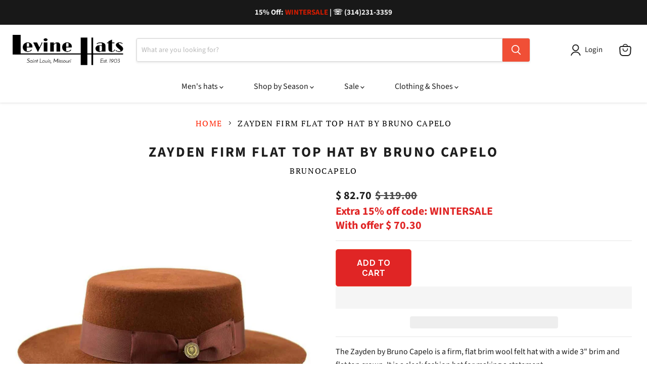

--- FILE ---
content_type: text/javascript
request_url: https://www.levinehat.com/cdn/shop/t/118/assets/custom-js.js?v=74330052179532103531760604862
body_size: -364
content:
function updateGalleryThumbnails(){const selected=document.querySelector(".product-gallery--media-thumbnail[data-gallery-selected='true']");if(!selected)return;const selectedLabel=selected.getAttribute("aria-label");document.querySelectorAll(".product-gallery--media-thumbnail").forEach(el=>{el.getAttribute("aria-label")===selectedLabel?el.style.display="block":el.style.display="none"})}document.addEventListener("DOMContentLoaded",function(){document.querySelectorAll(".options-selection__option-value-input").forEach(input=>{input.addEventListener("change",function(){setTimeout(updateGalleryThumbnails,50)}),input.addEventListener("click",function(){setTimeout(updateGalleryThumbnails,50)})}),updateGalleryThumbnails()});
//# sourceMappingURL=/cdn/shop/t/118/assets/custom-js.js.map?v=74330052179532103531760604862


--- FILE ---
content_type: text/javascript
request_url: https://www.levinehat.com/cdn/shop/files/pandectes-rules.js?v=14794502565517156714
body_size: 4998
content:
window.PandectesRulesSettings={"store":{"id":4524205,"adminMode":false,"headless":false,"storefrontRootDomain":"","checkoutRootDomain":"","storefrontAccessToken":""},"banner":{"revokableTrigger":false,"cookiesBlockedByDefault":"0","hybridStrict":false,"isActive":true},"geolocation":{"auOnly":false,"brOnly":false,"caOnly":false,"chOnly":false,"euOnly":false,"jpOnly":false,"nzOnly":false,"thOnly":false,"zaOnly":false,"canadaOnly":false,"canadaLaw25":false,"canadaPipeda":false,"globalVisibility":true},"blocker":{"isActive":false,"googleConsentMode":{"isActive":false,"id":"","analyticsId":"","onlyGtm":false,"adwordsId":"","adStorageCategory":4,"analyticsStorageCategory":2,"functionalityStorageCategory":1,"personalizationStorageCategory":1,"securityStorageCategory":0,"customEvent":true,"redactData":false,"urlPassthrough":false,"dataLayerProperty":"dataLayer","waitForUpdate":0,"useNativeChannel":false,"debugMode":false},"facebookPixel":{"isActive":false,"id":"","ldu":false},"microsoft":{"isActive":true,"uetTags":"142000053"},"clarity":{"isActive":false,"id":""},"rakuten":{"isActive":false,"cmp":false,"ccpa":false},"gpcIsActive":false,"klaviyoIsActive":false,"defaultBlocked":0,"patterns":{"whiteList":[],"blackList":{"1":[],"2":[],"4":[],"8":[]},"iframesWhiteList":[],"iframesBlackList":{"1":[],"2":[],"4":[],"8":[]},"beaconsWhiteList":[],"beaconsBlackList":{"1":[],"2":[],"4":[],"8":[]}}}};!function(){"use strict";window.PandectesRules=window.PandectesRules||{},window.PandectesRules.manualBlacklist={1:[],2:[],4:[]},window.PandectesRules.blacklistedIFrames={1:[],2:[],4:[]},window.PandectesRules.blacklistedCss={1:[],2:[],4:[]},window.PandectesRules.blacklistedBeacons={1:[],2:[],4:[]};const e="javascript/blocked",t=["US-CA","US-VA","US-CT","US-UT","US-CO","US-MT","US-TX","US-OR","US-IA","US-NE","US-NH","US-DE","US-NJ","US-TN","US-MN"],n=["AT","BE","BG","HR","CY","CZ","DK","EE","FI","FR","DE","GR","HU","IE","IT","LV","LT","LU","MT","NL","PL","PT","RO","SK","SI","ES","SE","GB","LI","NO","IS"];function a(e){return new RegExp(e.replace(/[/\\.+?$()]/g,"\\$&").replace("*","(.*)"))}const o=(e,t="log")=>{new URLSearchParams(window.location.search).get("log")&&console[t](`PandectesRules: ${e}`)};function s(e){const t=document.createElement("script");t.async=!0,t.src=e,document.head.appendChild(t)}const r=window.PandectesRulesSettings||window.PandectesSettings,i=function(){if(void 0!==window.dataLayer&&Array.isArray(window.dataLayer)){if(window.dataLayer.some((e=>"pandectes_full_scan"===e.event)))return!0}return!1}(),c=((e="_pandectes_gdpr")=>{const t=("; "+document.cookie).split("; "+e+"=");let n;if(t.length<2)n={};else{const e=t.pop().split(";");n=window.atob(e.shift())}const a=(e=>{try{return JSON.parse(e)}catch(e){return!1}})(n);return!1!==a?a:n})(),{banner:{isActive:l},blocker:{defaultBlocked:d,patterns:u}}=r,g=c&&null!==c.preferences&&void 0!==c.preferences?c.preferences:null,p=i?0:l?null===g?d:g:0,f={1:!(1&p),2:!(2&p),4:!(4&p)},{blackList:h,whiteList:y,iframesBlackList:w,iframesWhiteList:m,beaconsBlackList:b,beaconsWhiteList:k}=u,_={blackList:[],whiteList:[],iframesBlackList:{1:[],2:[],4:[],8:[]},iframesWhiteList:[],beaconsBlackList:{1:[],2:[],4:[],8:[]},beaconsWhiteList:[]};[1,2,4].map((e=>{f[e]||(_.blackList.push(...h[e].length?h[e].map(a):[]),_.iframesBlackList[e]=w[e].length?w[e].map(a):[],_.beaconsBlackList[e]=b[e].length?b[e].map(a):[])})),_.whiteList=y.length?y.map(a):[],_.iframesWhiteList=m.length?m.map(a):[],_.beaconsWhiteList=k.length?k.map(a):[];const v={scripts:[],iframes:{1:[],2:[],4:[]},beacons:{1:[],2:[],4:[]},css:{1:[],2:[],4:[]}},L=(t,n)=>t&&(!n||n!==e)&&(!_.blackList||_.blackList.some((e=>e.test(t))))&&(!_.whiteList||_.whiteList.every((e=>!e.test(t)))),S=(e,t)=>{const n=_.iframesBlackList[t],a=_.iframesWhiteList;return e&&(!n||n.some((t=>t.test(e))))&&(!a||a.every((t=>!t.test(e))))},C=(e,t)=>{const n=_.beaconsBlackList[t],a=_.beaconsWhiteList;return e&&(!n||n.some((t=>t.test(e))))&&(!a||a.every((t=>!t.test(e))))},A=new MutationObserver((e=>{for(let t=0;t<e.length;t++){const{addedNodes:n}=e[t];for(let e=0;e<n.length;e++){const t=n[e],a=t.dataset&&t.dataset.cookiecategory;if(1===t.nodeType&&"LINK"===t.tagName){const e=t.dataset&&t.dataset.href;if(e&&a)switch(a){case"functionality":case"C0001":v.css[1].push(e);break;case"performance":case"C0002":v.css[2].push(e);break;case"targeting":case"C0003":v.css[4].push(e)}}}}}));var $=new MutationObserver((t=>{for(let n=0;n<t.length;n++){const{addedNodes:a}=t[n];for(let t=0;t<a.length;t++){const n=a[t],s=n.src||n.dataset&&n.dataset.src,r=n.dataset&&n.dataset.cookiecategory;if(1===n.nodeType&&"IFRAME"===n.tagName){if(s){let e=!1;S(s,1)||"functionality"===r||"C0001"===r?(e=!0,v.iframes[1].push(s)):S(s,2)||"performance"===r||"C0002"===r?(e=!0,v.iframes[2].push(s)):(S(s,4)||"targeting"===r||"C0003"===r)&&(e=!0,v.iframes[4].push(s)),e&&(n.removeAttribute("src"),n.setAttribute("data-src",s))}}else if(1===n.nodeType&&"IMG"===n.tagName){if(s){let e=!1;C(s,1)?(e=!0,v.beacons[1].push(s)):C(s,2)?(e=!0,v.beacons[2].push(s)):C(s,4)&&(e=!0,v.beacons[4].push(s)),e&&(n.removeAttribute("src"),n.setAttribute("data-src",s))}}else if(1===n.nodeType&&"SCRIPT"===n.tagName){const t=n.type;let a=!1;if(L(s,t)?(o(`rule blocked: ${s}`),a=!0):s&&r?o(`manually blocked @ ${r}: ${s}`):r&&o(`manually blocked @ ${r}: inline code`),a){v.scripts.push([n,t]),n.type=e;const a=function(t){n.getAttribute("type")===e&&t.preventDefault(),n.removeEventListener("beforescriptexecute",a)};n.addEventListener("beforescriptexecute",a),n.parentElement&&n.parentElement.removeChild(n)}}}}}));const P=document.createElement,E={src:Object.getOwnPropertyDescriptor(HTMLScriptElement.prototype,"src"),type:Object.getOwnPropertyDescriptor(HTMLScriptElement.prototype,"type")};window.PandectesRules.unblockCss=e=>{const t=v.css[e]||[];t.length&&o(`Unblocking CSS for ${e}`),t.forEach((e=>{const t=document.querySelector(`link[data-href^="${e}"]`);t.removeAttribute("data-href"),t.href=e})),v.css[e]=[]},window.PandectesRules.unblockIFrames=e=>{const t=v.iframes[e]||[];t.length&&o(`Unblocking IFrames for ${e}`),_.iframesBlackList[e]=[],t.forEach((e=>{const t=document.querySelector(`iframe[data-src^="${e}"]`);t.removeAttribute("data-src"),t.src=e})),v.iframes[e]=[]},window.PandectesRules.unblockBeacons=e=>{const t=v.beacons[e]||[];t.length&&o(`Unblocking Beacons for ${e}`),_.beaconsBlackList[e]=[],t.forEach((e=>{const t=document.querySelector(`img[data-src^="${e}"]`);t.removeAttribute("data-src"),t.src=e})),v.beacons[e]=[]},window.PandectesRules.unblockInlineScripts=function(e){const t=1===e?"functionality":2===e?"performance":"targeting",n=document.querySelectorAll(`script[type="javascript/blocked"][data-cookiecategory="${t}"]`);o(`unblockInlineScripts: ${n.length} in ${t}`),n.forEach((function(e){const t=document.createElement("script");t.type="text/javascript",e.hasAttribute("src")?t.src=e.getAttribute("src"):t.textContent=e.textContent,document.head.appendChild(t),e.parentNode.removeChild(e)}))},window.PandectesRules.unblockInlineCss=function(e){const t=1===e?"functionality":2===e?"performance":"targeting",n=document.querySelectorAll(`link[data-cookiecategory="${t}"]`);o(`unblockInlineCss: ${n.length} in ${t}`),n.forEach((function(e){e.href=e.getAttribute("data-href")}))},window.PandectesRules.unblock=function(e){e.length<1?(_.blackList=[],_.whiteList=[],_.iframesBlackList=[],_.iframesWhiteList=[]):(_.blackList&&(_.blackList=_.blackList.filter((t=>e.every((e=>"string"==typeof e?!t.test(e):e instanceof RegExp?t.toString()!==e.toString():void 0))))),_.whiteList&&(_.whiteList=[..._.whiteList,...e.map((e=>{if("string"==typeof e){const t=".*"+a(e)+".*";if(_.whiteList.every((e=>e.toString()!==t.toString())))return new RegExp(t)}else if(e instanceof RegExp&&_.whiteList.every((t=>t.toString()!==e.toString())))return e;return null})).filter(Boolean)]));let t=0;[...v.scripts].forEach((([e,n],a)=>{if(function(e){const t=e.getAttribute("src");return _.blackList&&_.blackList.every((e=>!e.test(t)))||_.whiteList&&_.whiteList.some((e=>e.test(t)))}(e)){const o=document.createElement("script");for(let t=0;t<e.attributes.length;t++){let n=e.attributes[t];"src"!==n.name&&"type"!==n.name&&o.setAttribute(n.name,e.attributes[t].value)}o.setAttribute("src",e.src),o.setAttribute("type",n||"application/javascript"),document.head.appendChild(o),v.scripts.splice(a-t,1),t++}})),0==_.blackList.length&&0===_.iframesBlackList[1].length&&0===_.iframesBlackList[2].length&&0===_.iframesBlackList[4].length&&0===_.beaconsBlackList[1].length&&0===_.beaconsBlackList[2].length&&0===_.beaconsBlackList[4].length&&(o("Disconnecting observers"),$.disconnect(),A.disconnect())};const{store:{adminMode:B,headless:T,storefrontRootDomain:R,checkoutRootDomain:I,storefrontAccessToken:O},banner:{isActive:N},blocker:U}=r,{defaultBlocked:D}=U;N&&function(e){if(window.Shopify&&window.Shopify.customerPrivacy)return void e();let t=null;window.Shopify&&window.Shopify.loadFeatures&&window.Shopify.trackingConsent?e():t=setInterval((()=>{window.Shopify&&window.Shopify.loadFeatures&&(clearInterval(t),window.Shopify.loadFeatures([{name:"consent-tracking-api",version:"0.1"}],(t=>{t?o("Shopify.customerPrivacy API - failed to load"):(o(`shouldShowBanner() -> ${window.Shopify.trackingConsent.shouldShowBanner()} | saleOfDataRegion() -> ${window.Shopify.trackingConsent.saleOfDataRegion()}`),e())})))}),10)}((()=>{!function(){const e=window.Shopify.trackingConsent;if(!1!==e.shouldShowBanner()||null!==g||7!==D)try{const t=B&&!(window.Shopify&&window.Shopify.AdminBarInjector);let n={preferences:!(1&p)||i||t,analytics:!(2&p)||i||t,marketing:!(4&p)||i||t};T&&(n.headlessStorefront=!0,n.storefrontRootDomain=R?.length?R:window.location.hostname,n.checkoutRootDomain=I?.length?I:`checkout.${window.location.hostname}`,n.storefrontAccessToken=O?.length?O:""),e.firstPartyMarketingAllowed()===n.marketing&&e.analyticsProcessingAllowed()===n.analytics&&e.preferencesProcessingAllowed()===n.preferences||e.setTrackingConsent(n,(function(e){e&&e.error?o("Shopify.customerPrivacy API - failed to setTrackingConsent"):o(`setTrackingConsent(${JSON.stringify(n)})`)}))}catch(e){o("Shopify.customerPrivacy API - exception")}}(),function(){if(T){const e=window.Shopify.trackingConsent,t=e.currentVisitorConsent();if(navigator.globalPrivacyControl&&""===t.sale_of_data){const t={sale_of_data:!1,headlessStorefront:!0};t.storefrontRootDomain=R?.length?R:window.location.hostname,t.checkoutRootDomain=I?.length?I:`checkout.${window.location.hostname}`,t.storefrontAccessToken=O?.length?O:"",e.setTrackingConsent(t,(function(e){e&&e.error?o(`Shopify.customerPrivacy API - failed to setTrackingConsent({${JSON.stringify(t)})`):o(`setTrackingConsent(${JSON.stringify(t)})`)}))}}}()}));const M="[Pandectes :: Google Consent Mode debug]:";function z(...e){const t=e[0],n=e[1],a=e[2];if("consent"!==t)return"config"===t?"config":void 0;const{ad_storage:o,ad_user_data:s,ad_personalization:r,functionality_storage:i,analytics_storage:c,personalization_storage:l,security_storage:d}=a,u={Command:t,Mode:n,ad_storage:o,ad_user_data:s,ad_personalization:r,functionality_storage:i,analytics_storage:c,personalization_storage:l,security_storage:d};return console.table(u),"default"===n&&("denied"===o&&"denied"===s&&"denied"===r&&"denied"===i&&"denied"===c&&"denied"===l||console.warn(`${M} all types in a "default" command should be set to "denied" except for security_storage that should be set to "granted"`)),n}let j=!1,x=!1;function q(e){e&&("default"===e?(j=!0,x&&console.warn(`${M} "default" command was sent but there was already an "update" command before it.`)):"update"===e?(x=!0,j||console.warn(`${M} "update" command was sent but there was no "default" command before it.`)):"config"===e&&(j||console.warn(`${M} a tag read consent state before a "default" command was sent.`)))}const{banner:{isActive:F,hybridStrict:W},geolocation:{caOnly:H=!1,euOnly:G=!1,brOnly:J=!1,jpOnly:V=!1,thOnly:K=!1,chOnly:Z=!1,zaOnly:Y=!1,canadaOnly:X=!1,globalVisibility:Q=!0},blocker:{defaultBlocked:ee=7,googleConsentMode:{isActive:te,onlyGtm:ne=!1,customEvent:ae,id:oe="",analyticsId:se="",adwordsId:re="",redactData:ie,urlPassthrough:ce,adStorageCategory:le,analyticsStorageCategory:de,functionalityStorageCategory:ue,personalizationStorageCategory:ge,securityStorageCategory:pe,dataLayerProperty:fe="dataLayer",waitForUpdate:he=0,useNativeChannel:ye=!1,debugMode:we=!1}}}=r;function me(){window[fe].push(arguments)}window[fe]=window[fe]||[];const be={hasInitialized:!1,useNativeChannel:!1,ads_data_redaction:!1,url_passthrough:!1,data_layer_property:"dataLayer",storage:{ad_storage:"granted",ad_user_data:"granted",ad_personalization:"granted",analytics_storage:"granted",functionality_storage:"granted",personalization_storage:"granted",security_storage:"granted"}};if(F&&te){we&&(ke=fe||"dataLayer",window[ke].forEach((e=>{q(z(...e))})),window[ke].push=function(...e){return q(z(...e[0])),Array.prototype.push.apply(this,e)});const e=0===(ee&le)?"granted":"denied",a=0===(ee&de)?"granted":"denied",o=0===(ee&ue)?"granted":"denied",r=0===(ee&ge)?"granted":"denied",i=0===(ee&pe)?"granted":"denied";be.hasInitialized=!0,be.useNativeChannel=ye,be.url_passthrough=ce,be.ads_data_redaction="denied"===e&&ie,be.storage.ad_storage=e,be.storage.ad_user_data=e,be.storage.ad_personalization=e,be.storage.analytics_storage=a,be.storage.functionality_storage=o,be.storage.personalization_storage=r,be.storage.security_storage=i,be.data_layer_property=fe||"dataLayer",me("set","developer_id.dMTZkMj",!0),be.ads_data_redaction&&me("set","ads_data_redaction",be.ads_data_redaction),be.url_passthrough&&me("set","url_passthrough",be.url_passthrough),function(){const e=p!==ee?{wait_for_update:he||500}:he?{wait_for_update:he}:{};Q&&!W?me("consent","default",{...be.storage,...e}):(me("consent","default",{...be.storage,...e,region:[...G||W?n:[],...H&&!W?t:[],...J&&!W?["BR"]:[],...V&&!W?["JP"]:[],...!1===X||W?[]:["CA"],...K&&!W?["TH"]:[],...Z&&!W?["CH"]:[],...Y&&!W?["ZA"]:[]]}),me("consent","default",{ad_storage:"granted",ad_user_data:"granted",ad_personalization:"granted",analytics_storage:"granted",functionality_storage:"granted",personalization_storage:"granted",security_storage:"granted",...e}));if(null!==g){const e=0===(p&le)?"granted":"denied",t=0===(p&de)?"granted":"denied",n=0===(p&ue)?"granted":"denied",a=0===(p&ge)?"granted":"denied",o=0===(p&pe)?"granted":"denied";be.storage.ad_storage=e,be.storage.ad_user_data=e,be.storage.ad_personalization=e,be.storage.analytics_storage=t,be.storage.functionality_storage=n,be.storage.personalization_storage=a,be.storage.security_storage=o,me("consent","update",be.storage)}me("js",new Date);const a="https://www.googletagmanager.com";if(oe.length){const e=oe.split(",");window[be.data_layer_property].push({"gtm.start":(new Date).getTime(),event:"gtm.js"});for(let t=0;t<e.length;t++){const n="dataLayer"!==be.data_layer_property?`&l=${be.data_layer_property}`:"";s(`${a}/gtm.js?id=${e[t].trim()}${n}`)}}if(se.length){const e=se.split(",");for(let t=0;t<e.length;t++){const n=e[t].trim();n.length&&(s(`${a}/gtag/js?id=${n}`),me("config",n,{send_page_view:!1}))}}if(re.length){const e=re.split(",");for(let t=0;t<e.length;t++){const n=e[t].trim();n.length&&(s(`${a}/gtag/js?id=${n}`),me("config",n,{allow_enhanced_conversions:!0}))}}}()}else if(ne){const e="https://www.googletagmanager.com";if(oe.length){const t=oe.split(",");for(let n=0;n<t.length;n++){const a="dataLayer"!==be.data_layer_property?`&l=${be.data_layer_property}`:"";s(`${e}/gtm.js?id=${t[n].trim()}${a}`)}}}var ke;const{blocker:{klaviyoIsActive:_e,googleConsentMode:{adStorageCategory:ve}}}=r;_e&&window.addEventListener("PandectesEvent_OnConsent",(function(e){const{preferences:t}=e.detail;if(null!=t){const e=0===(t&ve)?"granted":"denied";void 0!==window.klaviyo&&window.klaviyo.isIdentified()&&window.klaviyo.push(["identify",{ad_personalization:e,ad_user_data:e}])}}));const{banner:{revokableTrigger:Le}}=r;Le&&(window.onload=async()=>{for await(let e of((e,t=1e3,n=1e4)=>{const a=new WeakMap;return{async*[Symbol.asyncIterator](){const o=Date.now();for(;Date.now()-o<n;){const n=document.querySelectorAll(e);for(const e of n)a.has(e)||(a.set(e,!0),yield e);await new Promise((e=>setTimeout(e,t)))}}}})('a[href*="#reopenBanner"]'))e.onclick=e=>{e.preventDefault(),window.Pandectes.fn.revokeConsent()}});const{banner:{isActive:Se},blocker:{defaultBlocked:Ce=7,microsoft:{isActive:Ae,uetTags:$e,dataLayerProperty:Pe="uetq"}={isActive:!1,uetTags:"",dataLayerProperty:"uetq"},clarity:{isActive:Ee,id:Be}={isActive:!1,id:""}}}=r,Te={hasInitialized:!1,data_layer_property:"uetq",storage:{ad_storage:"granted"}};if(Se&&Ae){if(function(e,t,n){const a=new Date;a.setTime(a.getTime()+24*n*60*60*1e3);const o="expires="+a.toUTCString();document.cookie=`${e}=${t}; ${o}; path=/; secure; samesite=strict`}("_uetmsdns","0",365),$e.length){const e=$e.split(",");for(let t=0;t<e.length;t++)e[t].trim().length&&ze(e[t])}const e=4&Ce?"denied":"granted";if(Te.hasInitialized=!0,Te.storage.ad_storage=e,window[Pe]=window[Pe]||[],window[Pe].push("consent","default",Te.storage),null!==g){const e=4&p?"denied":"granted";Te.storage.ad_storage=e,window[Pe].push("consent","update",Te.storage)}}var Re,Ie,Oe,Ne,Ue,De,Me;function ze(e){const t=document.createElement("script");t.type="text/javascript",t.async=!0,t.src="//bat.bing.com/bat.js",t.onload=function(){const t={ti:e,cookieFlags:"SameSite=None;Secure"};t.q=window[Pe],window[Pe]=new UET(t),window[Pe].push("pageLoad")},document.head.appendChild(t)}Ee&&Se&&(Be.length&&(Re=window,Ie=document,Ne="script",Ue=Be,Re[Oe="clarity"]=Re[Oe]||function(){(Re[Oe].q=Re[Oe].q||[]).push(arguments)},(De=Ie.createElement(Ne)).async=1,De.src="https://www.clarity.ms/tag/"+Ue,(Me=Ie.getElementsByTagName(Ne)[0]).parentNode.insertBefore(De,Me)),window.addEventListener("PandectesEvent_OnConsent",(e=>{["new","revoke"].includes(e.detail?.consentType)&&"function"==typeof window.clarity&&(2&e.detail?.preferences?window.clarity("consent",!1):window.clarity("consent"))}))),window.PandectesRules.gcm=be;const{banner:{isActive:je},blocker:{isActive:xe}}=r;o(`Prefs: ${p} | Banner: ${je?"on":"off"} | Blocker: ${xe?"on":"off"}`);const qe=null===g&&/\/checkouts\//.test(window.location.pathname);0!==p&&!1===i&&xe&&!qe&&(o("Blocker will execute"),document.createElement=function(...t){if("script"!==t[0].toLowerCase())return P.bind?P.bind(document)(...t):P;const n=P.bind(document)(...t);try{Object.defineProperties(n,{src:{...E.src,set(t){L(t,n.type)&&E.type.set.call(this,e),E.src.set.call(this,t)}},type:{...E.type,get(){const t=E.type.get.call(this);return t===e||L(this.src,t)?null:t},set(t){const a=L(n.src,n.type)?e:t;E.type.set.call(this,a)}}}),n.setAttribute=function(t,a){if("type"===t){const t=L(n.src,n.type)?e:a;E.type.set.call(n,t)}else"src"===t?(L(a,n.type)&&E.type.set.call(n,e),E.src.set.call(n,a)):HTMLScriptElement.prototype.setAttribute.call(n,t,a)}}catch(e){console.warn("Yett: unable to prevent script execution for script src ",n.src,".\n",'A likely cause would be because you are using a third-party browser extension that monkey patches the "document.createElement" function.')}return n},$.observe(document.documentElement,{childList:!0,subtree:!0}),A.observe(document.documentElement,{childList:!0,subtree:!0}))}();
